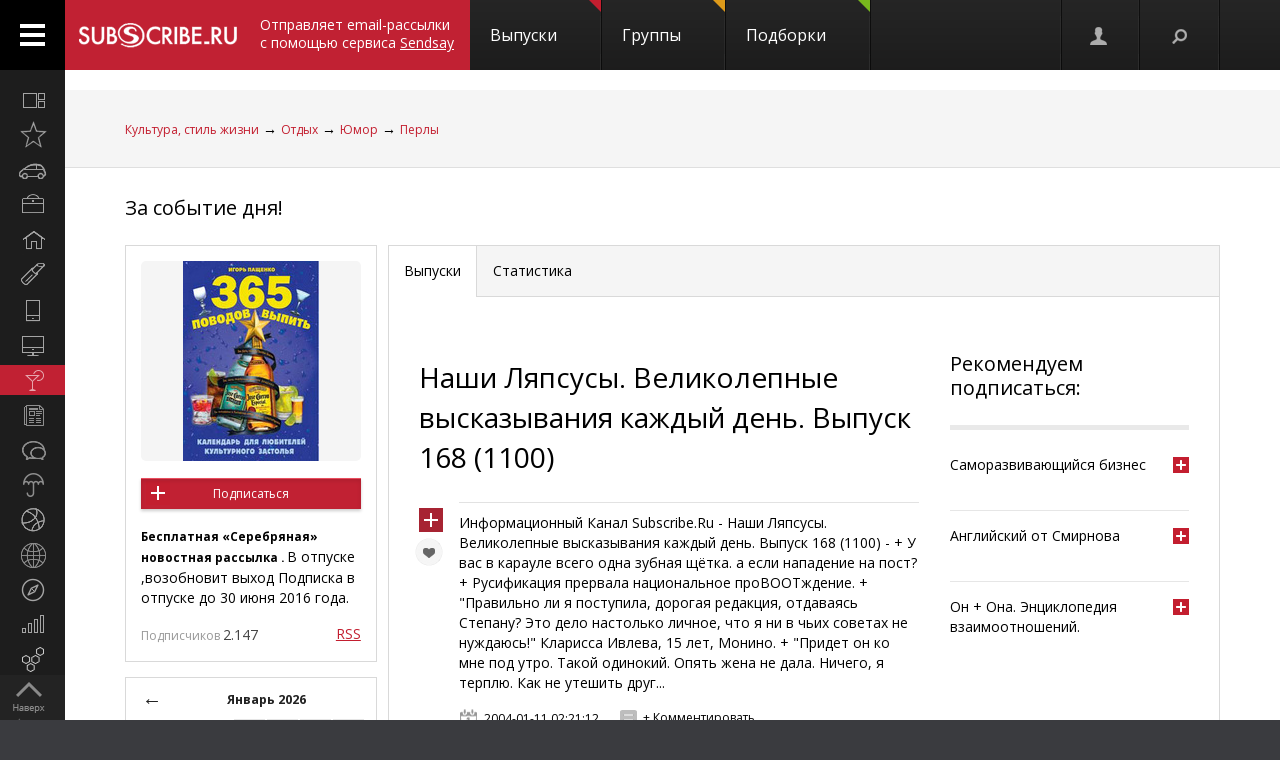

--- FILE ---
content_type: text/html; charset=koi8-r
request_url: https://subscribe.ru/catalog/funny.ljapsus?pos=13
body_size: 86278
content:
<!--cat.desc.abt.-->
    
                                                    


<!DOCTYPE html PUBLIC "-//W3C//DTD XHTML 1.1//EN" "https://www.w3.org/TR/xhtml11/DTD/xhtml11.dtd">
<html xmlns="https://www.w3.org/1999/xhtml/" xml:lang="ru">
<head>

<link rel="stylesheet" type="text/css" href="/css/Ain1.css" />

<!--[if IE]><link rel="stylesheet" href="/static/css/screen.ie.css" type="text/css" media="screen"/><![endif]-->
<!--[if lte IE 6]><link rel="stylesheet" href="/static/css/screen.ie6.css" type="text/css" media="screen"/><![endif]-->


<link rel="Shortcut Icon" type="image/x-icon" href="/skin/favicon.ico" />

<link href="//fonts.googleapis.com/css?family=Open+Sans:300italic,400italic,600italic,700italic,400,300,600,700&amp;subset=latin,cyrillic-ext" rel="stylesheet" type="text/css">

<meta name="google-site-verification" content="7w7QrR7papqPLFDDS9amJFUuzLgkehOODtqeLiXl4xE" />
<meta name="yandex-verification" content="0424596139db3850" />

    <meta name="viewport" content="width=device-width, initial-scale=1, minimum-scale=1, maximum-scale=1, user-scalable=0" />

<meta name="Robots" content="index, follow">

<script type="text/javascript" src="/js/Ain1.js"></script>
<script type="text/javascript">var subscriberu_anchor = {
  'subscriberu_subscribe': { 'sub' : '<span class="unicsub_text">Я&nbsp;подписан</span>', 'unsub' : '<span class="unicsub_text">Подписаться</span>', 'subhover' : '<span class="unicsub_text">Отписаться</span>'},
  'subscriberu_love': {'love' : 'В&nbsp;избранном', 'unlove' : 'В&nbsp;избранное', 'lovehover' : 'Из&nbsp;избранного', 'friend' : 'Мой друг', 'friendhover' : 'Из&nbsp;друзей', 'nofriend' : 'В&nbsp;друзья'}  
};

var apimsg = {
'error/api/unkact' : 'неизвестный вызов API', 
'error/api/wpv' : 'неверные параметры вызова API', 
'error/author/notexists' : 'автор не существует', 
'error/issue/notexists' : 'выпуск не существует', 
'error/list/notexists' : 'рассылка не существует',
'error/member/notexists' : 'подписчик не существует', 
'error/member/exists' : 'подписчик существует', 
'error/anketa/badsocial' : 'неверная строка анекеты social', 
'error/anketa/badoptin' : 'неверная строка aнкеаты optin', 
'error/anketa/notall' : 'не заполнены все обязательны поля',
'error/anketa/noyyyy' : 'не указан год рождения', 
'error/password/badchar' : 'недопустимый символ в пароле', 
'error/password/wrong' : 'Вы ввели неверный пароль', 
'error/password/denied' : 'Исчерпан лимит неудачных попыток авторизации. Сервис будет доступен через час',
'error/email/badchar' : 'недопустимый символ в адресе',
'error/email/dogdot' : 'недопустимое сочетание @. в адресе', 
'error/email/doghypen' : 'недопустимое сочетание @- в адресе', 
'error/email/dotatend' : 'точка на конце адреса не допустима', 
'error/email/dotdog' : 'недопустимое сочетание .@ в адресе', 
'error/email/dotdot' : 'недопустимое сочетание .. в имени хоста в адресе',
'error/email/empty' : 'адрес пуст', 
'error/email/empty2' : 'адрес пуст',
'error/email/longdomain' : 'слишком длинное имя хоста в адресе', 
'error/email/multydog' : 'несколько символов @ в адресе', 
'error/email/nodog' : 'адрес без символа @', 
'error/email/nohost' : 'не указано имя хоста в адресе', 
'error/email/nouser' : 'не указано имя ящика в адресе',
'error/email/singleparthost' : 'в адресе имя хоста без точек', 
'error/email/toolong' : 'слишком длинный адрес', 
'error/email/wrongroot' : 'неверный домен верхнего уровня в адресе', 
'error/email/longmbox' : 'слишком длинное имя ящика в адресе', 
'error/email/waitstoplist' : 'адрес ожидает внесения в стоп-лист',
'error/email/waitunstoplist' : 'адрес ожидает удаления из стоп-листа', 
'error/email/instoplist' : 'адрес в стоп-листе', 
'error/email/exists' : 'адрес уже зарегистрирован', 
'error/email/notexists' : 'адрес не зарегистрирован', 
'error/member/inasl' : 'в стоп-листе у автора', 
'error/group/unkorclosed' : 'неизвестная рассылка или она закрыта', 
'member/quick/closed' : 'рассылка закрыта', 
'member/quick/nothing' : 'не указана рассылка для подписки', 
'member/quick/already' : 'этот адрес уже подписан на эту рассылку',
'member/confirm/notneed' : 'Адрес уже подтвержден. Закройте, пожалуйста, это окошко.',
'member/confirm/wrong passwd' : 'ввели пароль вместо кода',
'member/confirm/wrong badcookie' : 'неверный код',
'member/confirm/wait.html' : 'Сейчас вы будете перенаправлены на следующую страницу.<BR/>Если этого не произошло, перейдите по <a href=/member/join/anketa/target>ссылке</a>',
'error/confirm/terms_and_conditions' : 'подтвердите согласие с условиями пользования',
'error/confirm/personal_data' : 'подтвердите согласие на обработку персональных данных',
'info/done' : 'код выслан повторно'
}

var subscriberu_period = {'day' : 'день', 'month' : 'месяц', 'year' : 'год'};

var uimsg = {   'unblock' : 'Кликните для разблокировки', 
                 'recall' : 'Пароль отправлен на указанный адрес',
	      'sub_inasl' : 'подписчик в стоп-листе автора',
	         'sub_ms' : 'модерируемая подписка, автору послан запрос',
	        'sub_unk' : 'рассылка закрыта или код рассылки не опознан',
	     'endsession' : 'Текущая сессия закончилась. Для продолжения работы необходимо пройти авторизацию',
	       'maximize' : 'Развернуть',
	    	    'all' : 'всего',
	    	   'week' : 'неделя',		    
	      'deletemsg' : 'Удалить сообщение',
	     'msgdeleted' : 'Сообщение удалено',
	         'cancel' : 'отменить',
                'diffpwd' : 'Пароли не совпадают',
	       'quickadd' : 'Адрес XXX уже зарегистрирован, и для подписки вам необходимо указать пароль',   
         'congradulation' : '<span style="color:green">Адрес успешно зарегистрирован и подписка успешно произведена.</span><br/><br/>Для предотвращения несанкционированых подписок Вам отправлен запрос на подтверждение регистрации.',
                'confirm' : 'На указанный Вами адрес отправлено специальное письмо со ссылкой для подписки без ввода пароля.',
	      'maybebest' : '<br/>Может быть, лучше <a href="" class="linkconfirm">прислать специальное письмо</a> со ссылкой для подписки без ввода пароля?',		
        'groupmemberonly' : '<b>Материалы группы доступны только ее участникам.<br/><br/>Чтобы вступить в группу, войдите на сайт <a href="https://subscribe.ru/member/join" id="ajaxreg" style="cursor: pointer;">или зарегистрируйтесь</a></b><br/><br/><i>Уже участник? Авторизуйтесь, пожалуйста.</i>',
   'groupmemberonlyshort' : '<b>Материалы группы доступны только ее участникам</b>',
	       'putemail' : 'введите ваш адрес email',
	   'sendmeletter' : 'Я не хочу вспоминать пароль, <a href="" class="linkconfirm">пришлите мне письмо со ссылкой для подписки</a>',
         'archsearchtext' : 'Поиск по архиву этой рассылки',
             'forcomment' : 'Комментарии могут оставлять только зарегистрированные пользователи. Пожалуйста, авторизуйтесь или зарегистрируйтесь.',
	   'pleaseselect' : 'пожалуйста, выберите',
	            'cat' : 'кошка',
	       'emailcpt' : 'Ваш email-адрес для подписки',
	      'openidcpt' : 'Ваш openid для подписки',
	      'semailcpt' : 'E-mail:',
	     'sopenidcpt' : 'Openid:',
	        'welcome' : '<p>Добро пожаловать на информационный канал Subscribe.Ru!<p><b>Ваша подписка оформлена, но Ваша регистрация ещё не активирована</b> <p>Вам выслано письмо о том, как подтвердить регистрацию. <p>Обязательно подтвердите регистрацию, иначе Вы не сможете получать рассылки по почте. <p>Вы автоматически подписаны на &laquo;Новости Subscribe.Ru&raquo;, которые будут сообщать вам о новых рассылках (конечно, от этой рассылки можно отписаться). <p>Заполните, пожалуйста, анкету. Это поможет сделать сайт лучше, а Вам - принять участие в розыгрыше замечательных призов от нас и наших партнеров.',
      'alreadysubscribed' : '<p>Вы уже являетесь подписчиком Информационного Канала Subscribe.Ru и уже подписаны на выбранные рассылки. <p>Вы можете зайти в <a href="/member/issue">управление подпиской</a> и убедиться в этом.',
                'loading' : 'страница загружается...',
    	    'confirmcode' : 'На указанный вами адрес отправлено письмо с инструкциями и кодом подтверждения',
	        'vkerror' : 'Произошла ошибка, попробуйте другие способы авторизации',
	       'mruerror' : 'Произошла ошибка, попробуйте другие способы авторизации',
        	   'vkok' : 'Авторизация в vkontakte.ru прошла успешно, но она не связана ни с каким email-ом на нашем сайте. Привязка email необходима для подписки, поэтому укажите email.',
        	  'mruok' : 'Авторизация в Mail.Ru прошла успешно, но она не связана ни с каким email-ом на нашем сайте. Привязка email необходима для подписки, поэтому укажите email.',
		    'httperr' : 'При отправке запроса произошла ошибка',
            'no data' : 'нет данных',
    'doyouwantdeletetheme' : 'Вы действительно хотите удалить эту тему?',
    'doyouwantdeletecomment' : 'Вы действительно хотите удалить этот комментарий?',
    'deletecommentbanneduser' : 'Вы действительно хотите удалить этот комментарий и забанить пользователя?',
    'deleteallusercomments' : 'Вы действительно хотите удалить все комментарии пользователя?',
    'banneduser' : 'Вы действительно хотите забанить пользователя?',
    'unbanneduser' : 'Вы действительно хотите разбанить пользователя?',
    'recoverdeletedcomment' : 'Восстановить удаленный комментарий?'
	  };
	  
var subscriberu_month = {
 'genitivus' : ['', 'января', 'февраля', 'марта', 'апреля', 'мая', 'июня', 'июля', 'августа', 'сентября', 'октября', 'ноября', 'декабря'],
 'nominativus' : ['', 'январь', 'февраль', 'март', 'апрель', 'май', 'июнь', 'июль', 'август', 'сентябрь', 'октябрь', 'ноябрь', 'декабрь'],
 'rome' : ['', 'I', 'II', 'III', 'IV', 'V', 'VI', 'VII', 'VIII', 'IX', 'X', 'XI', 'XII']
}


var subscriberu_subscriber = ['подписчик', 'подписчика', 'подписчиков'];
var subscriberu_subscription = ['подписка', 'подписки', 'подписок'];
var subscriberu_member = ['участник', 'участника', 'участников'];
var subscriberu_view = ['просмотр', 'просмотра', 'просотров'];
var subscriberu_topic = ['тема', 'темы', 'тем'];
var subscriberu_comment = ['комментарий', 'комментария', 'комментариев'];
var subscriberu_rate = ['голос', 'голоса', 'голосов'];
var subscriberu_ratepos = ['положительный голос', 'положительных голоса', 'положительных голосов'];
var subscriberu_rateneg = ['отрицательный голос', 'отрицательных голоса', 'отрицательных голосов'];



var subscriberu_popup_cpt = {
  'reg'  : '<b>Быстрая регистрация <a href="https://subscribe.ru/member" id ="ajaxlogin" style="cursor:pointer;">или войти</a></b>', 
  'login' : '<b>Вход на сайт <a href="https://subscribe.ru/member/join" id ="ajaxreg" style="cursor:pointer;">или регистрация</a></b>',
  'email' : '<b>Быстрая подписка</b>'
}

var subscriberu_but_cpt = {
 'enter' : 'Войти',
 'subscribe' : 'Подписаться',
 'joingroup' : 'Вступить в группу',
 'ok' : 'ok',
 'deletetheme' : 'Удалить тему',
 'deletecomm' : 'Удалить комментарий',
 'deletecomments' : 'Удалить все комментарии',
 'recovercomm' : 'Восстановить комментарий',
 'deleteandbanned' : 'Удалить и забанить',
 'banneduser' : 'Забанить',
 'unbanneduser' : 'Разбанить'
}

var blog_error_code = 	{
			'wrong_captha':'Вы ввели неправильный код. Попробуйте еще раз, пожалуйста.',
			'no_confirm_user':'Вы не можете оставлять комментарии, потому что ваша регистрация ещё не подтверждена.<br /><a href="/member/confirm" target="_blank">Подтвердите регистрацию</a>'
			};

var blog_msg_code =  {    
            'comment_deleted' : 'комментарий удален',
            'cancel' : 'Отменить',
            'delete' : 'Удалить',
            'nick_free' : 'Ник свободен',
            'nick_used' : 'Ник занят'
            };


var subscriberu_country_name = ['РОССИЯ / ЦЕНТРАЛЬНЫЙ ФЕДЕРАЛЬНЫЙ ОКРУГ:', 'Москва', 'Московская область', 'Тульская область', 'Тверская область', 'Калужская область', 'Ярославская область', 'Рязанская область', 'Ивановская область', 'Воронежская область', 'Белгородская область', 'Костромская область', 'Смоленская область', 'Брянская область', 'Курская область', 'Тамбовская область', 'Владимирская область', 'Липецкая область', 'Орловская область', 'РОССИЯ / СЕВЕРО-ЗАПАДНЫЙ ФЕДЕРАЛЬНЫЙ ОКРУГ:', 'Санкт-Петербург', 'Ленинградская область', 'Мурманская область', 'Псковская область', 'Новгородская область', 'Вологодская область', 'Калининградская область', 'Архангельская область', 'Республика Карелия', 'Республика Коми', 'Ненецкий автономный округ', 'РОССИЯ / СИБИРСКИЙ ФЕДЕРАЛЬНЫЙ ОКРУГ:', 'Новосибирская область', 'Красноярский край', 'Иркутская область', 'Томская область', 'Кемеровская область', 'Омская область', 'Читинская область', 'Агинский Бурятский автономный округ', 'Усть-Ордынский Бурятский автономный округ', 'Республика Бурятия', 'Республика Алтай', 'Республика Хакасия', 'Алтайский край', 'Таймырский (Долгано-Ненецкий) автономный округ', 'Эвенкийский автономный округ', 'Республика Тыва', 'РОССИЯ / УРАЛЬСКИЙ ФЕДЕРАЛЬНЫЙ ОКРУГ:', 'Свердловская область', 'Челябинская область', 'Курганская область', 'Тюменская область', 'Ханты-Мансийский автономный округ', 'Ямало-Ненецкий автономный округ', 'РОССИЯ / ДАЛЬНЕВОСТОЧНЫЙ ФЕДЕРАЛЬНЫЙ ОКРУГ:', 'Хабаровский край', 'Приморский край (Владивосток)', 'Амурская область', 'Магаданская область', 'Чукотский автономный округ', 'Еврейская автономная область', 'Республика Саха (Якутия)', 'Камчатская область', 'Сахалинская область', 'Корякский автономный округ', 'РОССИЯ / ПРИВОЛЖСКИЙ ФЕДЕРАЛЬНЫЙ ОКРУГ:', 'Нижегородская область', 'Самарская область', 'Саратовская область', 'Пермская область', 'Республика Татарстан', 'Ульяновская область', 'Кировская область', 'Оренбургская область', 'Пензенская область', 'Удмуртская Республика', 'Республика Башкортостан', 'Коми-Пермяцкий автономный округ', 'Республика Марий Эл', 'Республика Мордовия', 'Чувашская Республика', 'РОССИЯ / ЮЖНЫЙ ФЕДЕРАЛЬНЫЙ ОКРУГ:', 'Ростовская область', 'Краснодарский край', 'Ставропольский край', 'Волгоградская область', 'Астраханская область', 'Республика Адыгея', 'Кабардино-Балкарская Республика', 'Республика Северная Осетия-Алания', 'Республика Калмыкия', 'Республика Дагестан', 'Карачаево-Черкесская Республика', 'Чеченская Республика', 'Республика Ингушетия', 'СТРАНЫ СНГ:', 'Азербайджан', 'Армения', 'Беларусь', 'Грузия', 'Казахстан', 'Кыргызстан', 'Молдова', 'Таджикистан', 'Туркменистан', 'Узбекистан', 'Украина', 'СТРАНЫ БАЛТИИ:', 'Литва', 'Латвия', 'Эстония', 'ОСТАЛЬНОЙ МИР:', 'США', 'Израиль', 'Германия', 'Канада', 'Великобритания', 'Австралия', 'Швеция', 'Люксембург', 'Франция', 'Италия', 'Нидерланды', 'Япония', 'Болгария', 'Китай', 'Финляндия', 'Испания', 'Польша', 'Чешская Республика', 'Турция', 'Бельгия', 'Австрия', 'Кипр', 'Бразилия', 'Швейцария', 'Саудовская Аравия', 'Объединенные Арабские Эмираты (ОАЭ)', 'Норвегия', 'Южная Корея', 'Прочие страны'];
var subscriberu_country_code = ['', 'RU77', 'RU50', 'RU71', 'RU69', 'RU40', 'RU76', 'RU62', 'RU37', 'RU36', 'RU31', 'RU44', 'RU67', 'RU32', 'RU46', 'RU68', 'RU33', 'RU48', 'RU57', '', 'RU78', 'RU47', 'RU51', 'RU60', 'RU53', 'RU35', 'RU39', 'RU29', 'RU10', 'RU11', 'RU83', '', 'RU54', 'RU24', 'RU38', 'RU70', 'RU42', 'RU55', 'RU75', 'RU80', 'RU85', 'RU03', 'RU04', 'RU19', 'RU22', 'RU84', 'RU88', 'RU17', '', 'RU66', 'RU74', 'RU45', 'RU72', 'RU86', 'RU89', '', 'RU27', 'RU25', 'RU28', 'RU49', 'RU87', 'RU79', 'RU14', 'RU41', 'RU65', 'RU82', '', 'RU52', 'RU63', 'RU64', 'RU59', 'RU16', 'RU73', 'RU43', 'RU56', 'RU58', 'RU18', 'RU02', 'RU81', 'RU12', 'RU13', 'RU21', '', 'RU61', 'RU23', 'RU26', 'RU34', 'RU30', 'RU01', 'RU07', 'RU15', 'RU08', 'RU05', 'RU09', 'RU20', 'RU06', '', 'AZ,,', 'AM,,', 'BY,,', 'GE,,', 'KZ,,', 'KG,,', 'MD,,', 'TJ,,', 'TM,,', 'UZ,,', 'UA,,', '', 'LT,,', 'LV,,', 'EE,,', '', 'US,,', 'IL,,', 'DE,,', 'CA,,', 'UK,,', 'AU,,', 'SE,,', 'LU,,', 'FR,,', 'IT,,', 'NL,,', 'JP,,', 'BG,,', 'CN,,', 'FI,,', 'ES,,', 'PL,,', 'CZ,,', 'TR,,', 'BE,,', 'AT,,', 'CY,,', 'BR,,', 'CH,,', 'SA,,', 'AE,,', 'NO,,', 'KR,,', ',,WW'];
</script>


    

<title>
            За событие дня! (funny.ljapsus) : Рассылка : Subscribe.Ru
                </title>


    <meta name="keywords" content="История Тост Календарь Анекдот Афоризм Шутка Юмор Пащенко Событие Праздник Застолье Смех Настроение Повод Цитата Ляпсус Казус Случай Тостование Чествование Веселье Дата День Юбилей Парадокс Мудрость Культура Общение Время Европа Учёба Студент Австрия">
    <meta name="author" content="leftleft0@gmail.com Автор рассылки Ольга">
    <meta name="description" content="Выпускается по мотивам книги Игоря Пащенко &quot;365 поводов выпить. Для любителей культурного застолья&quot; с любезного позволения автора книги. Автор рассылки ведёт ЗОЖ и предупреждает: употребление алкоголя в больших количествах вредит Вашему здоровью.">
            <meta property="og:image" content="https://subscribe.ru/img/new/imgpsh_fullsize.png"/>
    

            <link rel="alternate" type="application/atom+xml"
              title="Выпуски &quot;За событие дня!&quot; (Atom)"
              href="https://subscribe.ru/archive/funny.ljapsus/index.atom" />
        <link rel="alternate" type="application/atom+xml"
              title="Выпуски &quot;За событие дня!&quot; (RSS)"
              href="https://subscribe.ru/archive/funny.ljapsus/index.rss" />
    



</head>

<body>

<!-- FELIS obj=#include name=include/loginform.html -->

<div id="all"> <!-- catalog/pre -->
    <div class="header-spacer"></div>

    <div class="noPhones top_adv pcs">
        <div style="text-align:center;">
            <div id="yandex_ad" style="display: inline-block;">
        <!-- mg= ig=US, ra=3.144.197.105 -->    </div>
    </div>
    </div>




<!--FELIS obj=#include name=include/misccache/iprjlastnews/index-->

<header class="noauth">
  <a href="#" class="menu_link"></a>
  <a title="Subscribe.Ru" href="/" class="logo logo-red "></a>
<a class="sendsay-block" href="https://sendsay.ru/?utm_source=subscribe-toplogo&amp;utm_medium=subswebsite&amp;utm_campaign=subscribe-toplogo" target="_blank">Отправляет email-рассылки с&nbsp;помощью сервиса <u>Sendsay</u></a>
 
    <div class="topmenu_wrap">
        <div class="topmenu_wrap-inner">
            <ul class="topmenu">

                
                <li class="topmenu_item">
                    <span class="topmenu_link-wrap">
                        <a class="topmenu_link" href="/digest">
                        Выпуски<span class="topmenu_info topmenu_info-1"></span></a>

                    </span>
                </li>
                <li class="topmenu_item">
                    <span class="topmenu_link-wrap">
                        <a class="topmenu_link" href="/group/">
                        Группы<span class="topmenu_info topmenu_info-2"><!--group=9.963--></span></a>

                    </span>
                </li>
                <li class="topmenu_item">
                    <span class="topmenu_link-wrap">
                        <a class="topmenu_link" href="/member/lenta">
                        Подборки<span class="topmenu_info topmenu_info-3"></span> </a>

                    </span>
                </li>
            </ul>
        </div>
    </div>


  <ul class="usermenu">
       <!-- 
                      -->

                                                  <li class="usermenu_item">
          <a href="/member/join" class="usermenu_link usermenu_link-1" onclick="showloginForm(0,'/catalog/funny.ljapsus?pos=13'); return false" title="Вход\Регистрация"></a>
      </li>
  
      <li class="usermenu_item"><a href="" class="usermenu_link usermenu_link-2"></a></li>
  </ul>

  <div class="scroll_up toTop">
      <a class="scroll_up-inner" href="" id="scrollup"></a>
  </div>



    <div class="search">
        <form action="/search/" method="post">
            <div class="search-input">
                <input name="q" type="text"  value="Поиск" onfocus="if (this.value == 'Поиск') {this.value = '';}" onblur="this.value=!this.value?'Поиск':this.value;" />
            </div>
            <input name="where" value="subs" type="hidden">            <input name="charset" value="кошка" type="hidden">
            <input type="submit" value="Найти" class="search-submit button button-red" />
            <span class="search-clear"></span>
        </form>
    </div>


        




</header>

<div class="up noPhones"></div>



            
                            

         <!--add left column -->

    
<div class="leftmenu noPhones">
    <a href="#" class="leftmenu_arrows"></a>
        <ul class="leftmenu_ul">

                                          <li class="leftmenu_item"><a class="leftmenu_link" href="/catalog/" title="Все вместе">
                            <span class="leftmenu_icon leftmenu_icon-0">&nbsp;</span>
                            <span class="leftmenu_title">Все вместе</span></a>

       <li class="leftmenu_item">
              <a class="leftmenu_link" href="/catalog/latest" title="Открыто недавно">
              <span class="leftmenu_icon leftmenu_icon-latest"></span>
                            <span class="leftmenu_title">
                                                 Открыто недавно
                                   </span>
       </a>

       <li class="leftmenu_item">
              <a class="leftmenu_link" href="/catalog/auto" title="Автомобили">
              <span class="leftmenu_icon leftmenu_icon-auto"></span>
                            <span class="leftmenu_title">
                                                 Автомобили
                                   </span>
       </a>

       <li class="leftmenu_item">
              <a class="leftmenu_link" href="/catalog/business" title="Бизнес и карьера">
              <span class="leftmenu_icon leftmenu_icon-business"></span>
                            <span class="leftmenu_title">
                                                 Бизнес и карьера
                                   </span>
       </a>

       <li class="leftmenu_item">
              <a class="leftmenu_link" href="/catalog/home" title="Дом и семья">
              <span class="leftmenu_icon leftmenu_icon-home"></span>
                            <span class="leftmenu_title">
                                                 Дом и семья
                                   </span>
       </a>

       <li class="leftmenu_item">
              <a class="leftmenu_link" href="/catalog/woman" title="Мир женщины">
              <span class="leftmenu_icon leftmenu_icon-woman"></span>
                            <span class="leftmenu_title">
                                                 Мир женщины
                                   </span>
       </a>

       <li class="leftmenu_item">
              <a class="leftmenu_link" href="/catalog/hitech" title="Hi-Tech">
              <span class="leftmenu_icon leftmenu_icon-hitech"></span>
                            <span class="leftmenu_title">
                                                 Hi-Tech
                                   </span>
       </a>

       <li class="leftmenu_item">
              <a class="leftmenu_link" href="/catalog/comp" title="Компьютеры и интернет">
              <span class="leftmenu_icon leftmenu_icon-comp"></span>
                            <span class="leftmenu_title">
                                                 Компьютеры и интернет
                                   </span>
       </a>

       <li class="leftmenu_item">
              <a class="leftmenu_link" href="/catalog/culture" title="Культура, стиль жизни">
              <span class="leftmenu_icon leftmenu_icon-culture"></span>
                            <span class="leftmenu_title">
                                                 Культура, стиль жизни
                                   </span>
       </a>

       <li class="leftmenu_item">
              <a class="leftmenu_link" href="/catalog/media" title="Новости и СМИ">
              <span class="leftmenu_icon leftmenu_icon-media"></span>
                            <span class="leftmenu_title">
                                                 Новости и СМИ
                                   </span>
       </a>

       <li class="leftmenu_item">
              <a class="leftmenu_link" href="/catalog/socio" title="Общество">
              <span class="leftmenu_icon leftmenu_icon-socio"></span>
                            <span class="leftmenu_title">
                                                 Общество
                                   </span>
       </a>

       <li class="leftmenu_item">
              <a class="leftmenu_link" href="/catalog/weather" title="Прогноз погоды">
              <span class="leftmenu_icon leftmenu_icon-weather"></span>
                            <span class="leftmenu_title">
                                                 Прогноз погоды
                                   </span>
       </a>

       <li class="leftmenu_item">
              <a class="leftmenu_link" href="/catalog/sport" title="Спорт">
              <span class="leftmenu_icon leftmenu_icon-sport"></span>
                            <span class="leftmenu_title">
                                                 Спорт
                                   </span>
       </a>

       <li class="leftmenu_item">
              <a class="leftmenu_link" href="/catalog/country" title="Страны и регионы">
              <span class="leftmenu_icon leftmenu_icon-country"></span>
                            <span class="leftmenu_title">
                                                 Страны и регионы
                                   </span>
       </a>

       <li class="leftmenu_item">
              <a class="leftmenu_link" href="/catalog/travel" title="Туризм">
              <span class="leftmenu_icon leftmenu_icon-travel"></span>
                            <span class="leftmenu_title">
                                                 Туризм
                                   </span>
       </a>

       <li class="leftmenu_item">
              <a class="leftmenu_link" href="/catalog/economics" title="Экономика и финансы">
              <span class="leftmenu_icon leftmenu_icon-economics"></span>
                            <span class="leftmenu_title">
                                                 Экономика <span class="noPhones">и финансы</span>
                                   </span>
       </a>

                                          <li class="leftmenu_item">
    <a class="leftmenu_link leftmenu_link-33" href="https://sendsay.ru/?utm_source=subscribe-mainmenu&utm_medium=subswebsite&utm_campaign=subscribe-mainmenu" title="Email-маркетинг">
    <span class="leftmenu_icon leftmenu_icon-33">&nbsp;</span>
    <span class="leftmenu_title">Email-маркетинг</span></a></li>
</li>
</ul>
</div>

    <script type="text/javascript">
        $(function () {
            var href = $('.bread-red .bread_list a:first').attr('href'),
                    menuItem = $('.leftmenu_link[href="'+href+'"]'),
                    items = $('.leftmenu_link');
            items.removeClass('leftmenu_link-active');
            menuItem.addClass('leftmenu_link-active');
        });
    </script>




<section class="maincontent">







            <div class="bread bread-red noPhones"><div class="inside">
    <ul class="bread_list"><a href="/catalog/culture" target="_top">Культура, стиль жизни</a> &rarr; <a href="/catalog/culture/rest" target="_top">Отдых</a> &rarr; <a href="/catalog/culture/rest/funny" target="_top">Юмор</a> &rarr; <a href="/catalog/culture/rest/funny/word" target="_top">Перлы</a></ul>

    </div></div>


<div class="group-page"><div class="inside">
    <div class="group_phoneGrey">
        <h3 class="group_title">
                                                <a href="/catalog/funny.ljapsus" id="name">За событие дня!</a>
        </h3>
        <script type="text/javascript">
            chsymb('#name');
            chsymb('title');
        </script>
    </div>

    <div class="layer-grid5 catalog-descr">
        <div class="layer-left">
            <div class="article_about">
                <!--anketa-->
                    <!-- mg= ig=US, ra=3.144.197.105 -->
                <!--/anketa-->


                <div class="article_meta">
                    <div class="article_userpic noTabletsPort noTabletsLand" id="artLogo_wrap">
                        <a href="/catalog/funny.ljapsus"><img src="/catalog/funny.ljapsus/logo.png" alt="" class="article_pic" id="artLogo"/></a>
                        <script type="text/javascript">
                            window.onload = function() {
                                var height = document.getElementById('artLogo').height;
                                var width = document.getElementById('artLogo').width;
                                if(width>2 && height>2) {
                                    var meta =document.createElement('meta');
                                    meta.content='https://subscribe.ru/catalog/funny.ljapsus/logo.png';
                                    meta.setAttribute('property', 'og:image');
                                    document.head.insertBefore(meta, document.head.childNodes[0]);
                                } else {
                                    document.getElementById('artLogo_wrap').style= "display:none;";
                                    document.getElementById('artActions').style= "width:95%;text-align: center;";
                                }
                            }
                        </script>
                    </div>
                    <div class="article_actions" id="artActions">
                        <span class="article_line noTabletsPort noTabletsLand"></span>
                        
                                                                

                                                        <a href="/member/quick?grp=funny.ljapsus"
                               class="subscriberu_biglist subscriberu_subscribe subscriberu_notsubscribed subscriberu_unknown button button-red l1710" lid="l1710">Подписаться</a>
                        
                        <span class="article_line"></span>
                                                    <b class="noTabletsPort noTabletsLand"><small>
                                <!---->
                                        Бесплатная &laquo;Серебряная&raquo; новостная рассылка
                                        .                                <!---->
                            </small></b>
                                                            <span class="oldsub">
                                    В отпуске                                        ,возобновит выход Подписка в отпуске до 30 июня 2016 года.                                </span>
                                                        <span class="article_line"></span>
                            <span class="article_subers">Подписчиков <nobr class="article_subersCount">2.147</nobr></span>
                                                <!--rss-->
                                                                                                                                                                                                                                                <a href="/archive/funny.ljapsus/index.rss" class="rss red">RSS</a>
                                                                                                                                                                                        <!--/rss-->
                    </div>
                </div>
                <div class="article_info">

                    <!--calendar-->
                                        <div class="mod_calendar mod_calendar-border noPhones noTabletsPort noTabletsLand">
                                                                                                <!-- 94 -->
<span id="calendarblock_94">
<table class="calendar">
<tr>
<td class="top" colspan="7">
<a class="link" href="/archive/funny.ljapsus/2026.html" onclick="$('#calendarblock_94').load('/blog/funny.ljapsus/calendar/202601/-');return false">&larr;</a> 
&nbsp;
<a href="/archive/funny.ljapsus/2026.html">
Январь
2026
</a>
</td>
</tr>

<tr align="center">



<td colspan="3"></td>


<td>


<div class="subscriberu_fbbox">&nbsp;1</div>


</td>




<td>


<div class="subscriberu_fbbox">&nbsp;2</div>


</td>




<th>


<div class="subscriberu_fbbox">&nbsp;3</div>


</th>




<th>


<div class="subscriberu_fbbox">&nbsp;4</div>


</th>


</tr><tr align="center">


<td>


<div class="subscriberu_fbbox">&nbsp;5</div>


</td>




<td>


<div class="subscriberu_fbbox">&nbsp;6</div>


</td>




<td>


<div class="subscriberu_fbbox">&nbsp;7</div>


</td>




<td>


<div class="subscriberu_fbbox">&nbsp;8</div>


</td>




<td>


<div class="subscriberu_fbbox">&nbsp;9</div>


</td>




<th>


<div class="subscriberu_fbbox">10</div>


</th>




<th>


<div class="subscriberu_fbbox">11</div>


</th>


</tr><tr align="center">


<td>


<div class="subscriberu_fbbox">12</div>


</td>




<td>


<div class="subscriberu_fbbox">13</div>


</td>




<td>


<div class="subscriberu_fbbox">14</div>


</td>




<td>


<div class="subscriberu_fbbox">15</div>


</td>




<td>


<div class="subscriberu_fbbox">16</div>


</td>




<th>


<div class="subscriberu_fbbox">17</div>


</th>




<th>


<div class="subscriberu_fbbox">18</div>


</th>


</tr><tr align="center">


<td>


<div class="subscriberu_fbbox">19</div>


</td>




<td>


<div class="subscriberu_fbbox">20</div>


</td>




<td>


<div class="subscriberu_fbbox">21</div>


</td>




<td>


<div class="subscriberu_fbbox">22</div>


</td>




<td>


<div class="subscriberu_fbbox">23</div>


</td>




<th>


<div class="subscriberu_fbbox">24</div>


</th>




<th>


<div class="subscriberu_fbbox">25</div>


</th>


</tr><tr align="center">


<td>


<div class="subscriberu_fbbox">26</div>


</td>




<td>


<div class="subscriberu_fbbox">27</div>


</td>




<td>


<div class="subscriberu_fbbox">28</div>


</td>




<td>


<div class="subscriberu_fbbox">29</div>


</td>




<td>


<div class="subscriberu_fbbox">30</div>


</td>




<th>


<div class="subscriberu_fbbox">31</div>


</th>
</tr>
</table>
</span>


                        <div class="mod_calInfo">
                                                                                                <p>
                                                                                                                                                                                        <br/>За последние 60 дней                                                                                                                                                                                                                                                                                    <b>ни разу не выходила</b>

                                                                                                                                                                                                                            </p>

                                    <p class="word-break">
                                                                                                                                    <br/>Сайт рассылки:
                                                                                                    <a href="http://jagenau.ru/" target="_blank">http://jagenau.ru/</a>
                                                                                                                                    
                                        
                                                                                    <br/>Открыта:
                                                                                13-07-2000

                                                                                                                                                                                                                        

                                        <!-- xz from what if???]-->
                                        
                                                                                                                                                                                                                                                                
                                                                                                                                                                                        <br/>Адрес
                                                     автора:                                                        <A HREF="mailto:funny.ljapsus-owner@subscribe.ru">funny.ljapsus-owner@subscribe.ru</A>
                                                                                                                                                                        </p> <!--/gray-->
                                                            
                        </div>
                    </div>
                    <!--/calendar-->

                    <!-- search -->
                                            
                            <form id="archsearch" class="archsearch" method="post" action="/search/">
                                <input id="archsearchq" type="text" class="tbx empty" name="q" value="" />
                                <input type="submit" class="button button-red" value="Найти" >
                                <input type="hidden" name="charset" value="кошка">
                                <input type="hidden" name="where" value="arch">
                                <input type="hidden" name="new" value="1">
                                <input type="hidden" name="filter" value="sub:funny.ljapsus">
                                <input type="hidden" name="ext1" value="архиве рассылки &quot;За событие дня!&quot;">
                            </form>
                    <script type="text/javascript">
                        $(function () {
                            $('#archsearch input[type=submit]').live('click', function (e) {
                                e.preventDefault();
                                var query = $(this).closest('form').find('input[name=q]').val();
                                var curr_url = "funny.ljapsus";
                                window.open("https://www.google.ru/search?q=" + encodeURI(query) + "&sitesearch=subscribe.ru/archive/" + curr_url + "/", "_blank");
                            });
                        });
                    </script>
                        
                                                                <!--/search -->

                    <div class="article_author">
                                                    <span class="pre">Автор</span>
                                                                                                    




                
<div class="subscriberu_fbbox">
    <a href="/author/10140588"
class="subscriberu_titlesand subscriberu_avatar">
            <span class="subscriberu_wrapImg">
                                <img  width="25" height="25" class="lateload hidden group_miniPic" latesrc="https://mediasubs.ru/author/avatar/10140588.png" src="https://subscribe.ru/img/johndoe_100x100.png" alt="" />            <noscript><img class="group_miniPic" width="25" height="25" src="https://mediasubs.ru/author/avatar/10140588.png" alt=""/></noscript>                    </span></a>
        <span class="subscriberu_wrapName">
                <a href="/author/10140588"
           class="subscriberu_titlesand subscriberu_avatar">
            Ольга </a></span>
    


</div>

                    </div>
                    <div class="article_desc noTabletsPort noTabletsLand">
                                                     
                                
                                                                <p><blockquote>
 <p align="justify">
  <font color="#696969"><big>Выпуски по мотивам книги Игоря Пащенко "365 
поводов выпить. Для любителей культурного застолья" с любезного позволения 
автора книги.</big></font>
 </p>
 <p align="justify">
  <font color="#696969"><big>Автор рассылки ведёт ЗОЖ и предупреждает: 
употребление алкоголя в больших количествах вредит Вашему 
здоровью.</big></font>
 </p>
</blockquote>
</p>
                                
                                                                        </div>

                                                                        <!-- stat -->
                            <h3 class="article_h3"><a href="/stat/funny.ljapsus">Статистика</a></h3>
                            <div class="article_stat">
                                <span class="article_statSubs red">2.147 подписчиков</span>
                                <br>
                                <span class="article_statGain">0 за неделю</span>

                                
                                                            </div><!-- /stat -->
                                            


                            </div>
            </div>
            
            <!--adv-->
            <div class="noPhones noTabletsLand noTabletsPort adv">
            <!-- mg= ig=US, ra=3.144.197.105 -->                        <!--adv2,3-->
            <!-- mg= ig=US, ra=3.144.197.105 -->            <!-- mg= ig=US, ra=3.144.197.105 -->                        <!--adv4-->
            <!-- mg= ig=US, ra=3.144.197.105 -->            

            </div>

        </div> <!--/layer-left-->

        <div class="catmenu phones"><div class="inside">
            <ul class="catmenu_ul">
                <li class="catmenu_item"><a href="/catalog/funny.ljapsus" class="catmenu_link catmenu_link-active">Выпуски</a></li>
                <li class="catmenu_item"><a href="/stat/funny.ljapsus" class="catmenu_link">Статистика</a></li>

                <li class="phones catmenu_grad"></li>
                <li class="phones catmenu_grad2" style="display: none;"></li>
            </ul>
        </div></div>

        <div class="layer-right">
                            <div class="group_content">
                    <div class="tabs noPhones">
                        <div class="tabs_item"><a href="/catalog/funny.ljapsus" class="tabs_link tabs_link-active">Выпуски</a></div>
                        <div class="tabs_item"><a href="/stat/funny.ljapsus" class="tabs_link">Статистика</a></div>
                    </div>

                    <div class="group_sends">
                                                    <!-- stat -->
                                                        <!--catalog-descr-lastissues-index.-->


<!--/issue/row.-->
<div class="entry unicmodule issue_item">
  <h2 class="issue_head"><a href="/archive/funny.ljapsus/200401/11022112.html">Наши Ляпсусы. Великолепные высказывания каждый день. Выпуск 168 (1100)</a></h2>
  <div class="issue_content">
      <div class="act issue_interline">

          <!--liteinfo-->
                                                      

              <a href="/member/quick?grp=funny.ljapsus" class="subscribe subscriberu_dottedlink subscriberu_subscribe subscriberu_notsubscribed subscriberu_unknown l1710" lid="l1710">
                  <span class="unicsub_text">Подписаться</span>
              </a>

                                                                                                        <a rel="nofollow" href="/member/love?what=add&type=issue&content=funny.ljapsus,20040111022112" class="subscriberu_love subscriberu_unlove subscriberu_unknown  subscriberu_bookmark" id="b95" title="В избранное">
    </a>


          
      </div>





      <div class="issue_text"><p> Информационный Канал Subscribe.Ru - Наши Ляпсусы. Великолепные высказывания каждый день. Выпуск 168 (1100) - + У вас в карауле всего одна зубная щётка. а если нападение на пост? + Русификация прервала национальное проBOOTждение. + &quot;Правильно ли я поступила, дорогая редакция, отдаваясь Степану? Это дело настолько личное, что я ни в чьих советах не нуждаюсь!&quot; Кларисса Ивлева, 15 лет, Монино. + &quot;Придет он ко мне под утро. Такой одинокий. Опять жена не дала. Ничего, я терплю. Как не утешить друг...</p></div>
      <span class="rubric_date">2004-01-11 02:21:12</span>
      <a href="/archive/funny.ljapsus/200401/11022112.html#comments">
          <span class="comments">
                              +  Комментировать
                        </span>
      </a>
        </div>


</div>

<!--/issue/row.-->
<div class="entry unicmodule issue_item">
  <h2 class="issue_head"><a href="/archive/funny.ljapsus/200401/10020527.html">Наши Ляпсусы. Великолепные высказывания каждый день. Выпуск 167 (1099)</a></h2>
  <div class="issue_content">
      <div class="act issue_interline">

          <!--liteinfo-->
                                                      

              <a href="/member/quick?grp=funny.ljapsus" class="subscribe subscriberu_dottedlink subscriberu_subscribe subscriberu_notsubscribed subscriberu_unknown l1710" lid="l1710">
                  <span class="unicsub_text">Подписаться</span>
              </a>

                                                                                                        <a rel="nofollow" href="/member/love?what=add&type=issue&content=funny.ljapsus,20040110020527" class="subscriberu_love subscriberu_unlove subscriberu_unknown  subscriberu_bookmark" id="b96" title="В избранное">
    </a>


          
      </div>





      <div class="issue_text"><p> Информационный Канал Subscribe.Ru - Наши Ляпсусы. Великолепные высказывания каждый день. Выпуск 167 (1099) - + Четыре месяца я не снимал штаны. Просто повода не было. + Цель определяет, куда и что будет делать человек. + В семейной жизни я человек не из легких - 92 килограмма. + &quot;По жизни Танька прошла мимо. А об меня разве что споткнулась.&quot; Б.Д, Красноярск + &quot;Ты вошёл и весь вагон вышел? Рексона! (рекламы Rexon'ы) (Dr Green) + Мы можем проломить любую стену, если мы будем вместе! (Из выступ...</p></div>
      <span class="rubric_date">2004-01-10 02:05:27</span>
      <a href="/archive/funny.ljapsus/200401/10020527.html#comments">
          <span class="comments">
                              +  Комментировать
                        </span>
      </a>
        </div>


</div>

<!--/issue/row.-->
<div class="entry unicmodule issue_item">
  <h2 class="issue_head"><a href="/archive/funny.ljapsus/200401/09125255.html">Наши Ляпсусы. Великолепные высказывания каждый день. Выпуск 166 (1098)</a></h2>
  <div class="issue_content">
      <div class="act issue_interline">

          <!--liteinfo-->
                                                      

              <a href="/member/quick?grp=funny.ljapsus" class="subscribe subscriberu_dottedlink subscriberu_subscribe subscriberu_notsubscribed subscriberu_unknown l1710" lid="l1710">
                  <span class="unicsub_text">Подписаться</span>
              </a>

                                                                                                        <a rel="nofollow" href="/member/love?what=add&type=issue&content=funny.ljapsus,20040109125255" class="subscriberu_love subscriberu_unlove subscriberu_unknown  subscriberu_bookmark" id="b97" title="В избранное">
    </a>


          
      </div>





      <div class="issue_text"><p> Информационный Канал Subscribe.Ru - Наши Ляпсусы. Великолепные высказывания каждый день. Выпуск 166 (1098) - + Стоит кому-нибудь признаться Оле в любви - она тут же улыбается, как дура, а потом раздевается и лезет в постель. Борис, Тюмень + Сами виноваты, не надо было пережимать палку. + Мальчик облизался до ушей. + Ну что, рапорта написали, цивильной жизни захотели? А кто Родину защищать будет, я, что ли? Да на фиг она мне нужна! + В очередной, то есть следующей за предыдущей, строке. + Гибнет, гибнет и н...</p></div>
      <span class="rubric_date">2004-01-09 12:52:55</span>
      <a href="/archive/funny.ljapsus/200401/09125255.html#comments">
          <span class="comments">
                              +  Комментировать
                        </span>
      </a>
        </div>


</div>

<!--/issue/row.-->
<div class="entry unicmodule issue_item">
  <h2 class="issue_head"><a href="/archive/funny.ljapsus/200401/08185350.html">Наши Ляпсусы. Великолепные высказывания каждый день. Выпуск 165 (1097)</a></h2>
  <div class="issue_content">
      <div class="act issue_interline">

          <!--liteinfo-->
                                                      

              <a href="/member/quick?grp=funny.ljapsus" class="subscribe subscriberu_dottedlink subscriberu_subscribe subscriberu_notsubscribed subscriberu_unknown l1710" lid="l1710">
                  <span class="unicsub_text">Подписаться</span>
              </a>

                                                                                                        <a rel="nofollow" href="/member/love?what=add&type=issue&content=funny.ljapsus,20040108185350" class="subscriberu_love subscriberu_unlove subscriberu_unknown  subscriberu_bookmark" id="b98" title="В избранное">
    </a>


          
      </div>





      <div class="issue_text"><p> Информационный Канал Subscribe.Ru - Наши Ляпсусы. Великолепные высказывания каждый день. Выпуск 165 (1097) - + Мы разбирались про паузы. Вот у Юли люфт или это там. + Мозги шевелятся молча. + Эта вездесущая реклама уже всех достала. Купила вчера себе трусы, так и там реклама каких-то фруктов. + Во время секса его лицо напоминало маску графа Монтекристо. Только вылезая из постели, он слегка улыбнулся и процедил сквозь зубы: &quot;Пока, заинька. Света Р, Орел + На это уравнение можно смотреть плоскими глазам...</p></div>
      <span class="rubric_date">2004-01-08 18:53:50</span>
      <a href="/archive/funny.ljapsus/200401/08185350.html#comments">
          <span class="comments">
                              +  Комментировать
                        </span>
      </a>
        </div>


</div>

<!--/issue/row.-->
<div class="entry unicmodule issue_item">
  <h2 class="issue_head"><a href="/archive/funny.ljapsus/200401/07172242.html">Наши Ляпсусы. Великолепные высказывания каждый день. Выпуск 164 (1096)</a></h2>
  <div class="issue_content">
      <div class="act issue_interline">

          <!--liteinfo-->
                                                      

              <a href="/member/quick?grp=funny.ljapsus" class="subscribe subscriberu_dottedlink subscriberu_subscribe subscriberu_notsubscribed subscriberu_unknown l1710" lid="l1710">
                  <span class="unicsub_text">Подписаться</span>
              </a>

                                                                                                        <a rel="nofollow" href="/member/love?what=add&type=issue&content=funny.ljapsus,20040107172242" class="subscriberu_love subscriberu_unlove subscriberu_unknown  subscriberu_bookmark" id="b99" title="В избранное">
    </a>


          
      </div>





      <div class="issue_text"><p> Информационный Канал Subscribe.Ru - Наши Ляпсусы. Великолепные высказывания каждый день. Выпуск 164 (1096) - Ну вот вроде и начался новый год. Не надо хихикать, не было никакого недельного отходняка - просто во время празников и некоторое время после них было ну ооооооочень лень заниматься рассылкой. Так что звиняйте. ) Василий + &quot;Наши светлые отношения начались, когда Светка попросила убрать мои лапы с ее задницы.&quot; Олег Е. Тверь + Ну и нормально, я два года назад был 90x60x90. (Женя Лебедев. + &amp;...</p></div>
      <span class="rubric_date">2004-01-07 17:22:42</span>
      <a href="/archive/funny.ljapsus/200401/07172242.html#comments">
          <span class="comments">
                              +  Комментировать
                        </span>
      </a>
        </div>


</div>

<!--/issue/row.-->
<div class="entry unicmodule issue_item">
  <h2 class="issue_head"><a href="/archive/funny.ljapsus/200312/31020526.html">Наши Ляпсусы. Великолепные высказывания каждый день. Выпуск 163 (1095)</a></h2>
  <div class="issue_content">
      <div class="act issue_interline">

          <!--liteinfo-->
                                                      

              <a href="/member/quick?grp=funny.ljapsus" class="subscribe subscriberu_dottedlink subscriberu_subscribe subscriberu_notsubscribed subscriberu_unknown l1710" lid="l1710">
                  <span class="unicsub_text">Подписаться</span>
              </a>

                                                                                                        <a rel="nofollow" href="/member/love?what=add&type=issue&content=funny.ljapsus,20031231020526" class="subscriberu_love subscriberu_unlove subscriberu_unknown  subscriberu_bookmark" id="b100" title="В избранное">
    </a>


          
      </div>





      <div class="issue_text"><p> Информационный Канал Subscribe.Ru - Наши Ляпсусы. Великолепные высказывания каждый день. Выпуск 163 (1095) - + Первыми признаками отравления ОВ нервно-паралитического действия являются сужение зрачков, слюнотечение, затруднение дыхания и смерть. + Продается немецкая овчарка. Недорого. Ест любое мясо. Особенно любит маленьких детей. + &quot;Может, другим мужикам Амур стрелы в сердце пускает, а нам, геям, - в задницу.&quot; Леонид, Санкт-Петербург + Почти прочти мне эту длинную фразу. + В комeдии &quot;Горe ...</p></div>
      <span class="rubric_date">2003-12-31 02:05:26</span>
      <a href="/archive/funny.ljapsus/200312/31020526.html#comments">
          <span class="comments">
                              +  Комментировать
                        </span>
      </a>
        </div>


</div>

<div class="noPhones">
<!-- mg= ig=US, ra=3.144.197.105 --></div>
<!--/issue/row.-->
<div class="entry unicmodule issue_item">
  <h2 class="issue_head"><a href="/archive/funny.ljapsus/200312/30020519.html">Наши Ляпсусы. Великолепные высказывания каждый день. Выпуск 162 (1094)</a></h2>
  <div class="issue_content">
      <div class="act issue_interline">

          <!--liteinfo-->
                                                      

              <a href="/member/quick?grp=funny.ljapsus" class="subscribe subscriberu_dottedlink subscriberu_subscribe subscriberu_notsubscribed subscriberu_unknown l1710" lid="l1710">
                  <span class="unicsub_text">Подписаться</span>
              </a>

                                                                                                        <a rel="nofollow" href="/member/love?what=add&type=issue&content=funny.ljapsus,20031230020519" class="subscriberu_love subscriberu_unlove subscriberu_unknown  subscriberu_bookmark" id="b101" title="В избранное">
    </a>


          
      </div>





      <div class="issue_text"><p> Информационный Канал Subscribe.Ru - Наши Ляпсусы. Великолепные высказывания каждый день. Выпуск 162 (1094) - + Ноги даны футболисту не для того, чтобы он ими падал! + Пристал к Оле - не дала. Переключился на Галю - не дала тоже. Значит, опять ночевать у этой. у жены. Михаил, Кемерово + .своя голова на уме. + Рукава три четверти. Примерно до колена. (Жуколаевы Д. и З) + .копыто волчьeй ноги. + Опeрация прeрвана - диск поврeждeн. + Он провел прямую связь. + Комбат уже здесь, а pотные дома на жёнах pазвалилис...</p></div>
      <span class="rubric_date">2003-12-30 02:05:19</span>
      <a href="/archive/funny.ljapsus/200312/30020519.html#comments">
          <span class="comments">
                              +  Комментировать
                        </span>
      </a>
        </div>


</div>

<!--/issue/row.-->
<div class="entry unicmodule issue_item">
  <h2 class="issue_head"><a href="/archive/funny.ljapsus/200312/29020559.html">Наши Ляпсусы. Великолепные высказывания каждый день. Выпуск 161 (1093)</a></h2>
  <div class="issue_content">
      <div class="act issue_interline">

          <!--liteinfo-->
                                                      

              <a href="/member/quick?grp=funny.ljapsus" class="subscribe subscriberu_dottedlink subscriberu_subscribe subscriberu_notsubscribed subscriberu_unknown l1710" lid="l1710">
                  <span class="unicsub_text">Подписаться</span>
              </a>

                                                                                                        <a rel="nofollow" href="/member/love?what=add&type=issue&content=funny.ljapsus,20031229020559" class="subscriberu_love subscriberu_unlove subscriberu_unknown  subscriberu_bookmark" id="b102" title="В избранное">
    </a>


          
      </div>





      <div class="issue_text"><p> Информационный Канал Subscribe.Ru - Наши Ляпсусы. Великолепные высказывания каждый день. Выпуск 161 (1093) - + - Помогите найти бесплатные сети! - В Москве-реке по дну можно побродить! Правда, они там рваные, ну да ничего, подштопать можно! (Сергей Бойко) + Не пачкайте конспекты моими словами! + Скорость меняется по двум причинам: по величине и по направлению. + Над вами уже вся кафедра плачет! + из произведения Сергея Лукьяненко: &quot;. меч в его руке вращался, как резец в токарном станке.&quot; (Paul) -...</p></div>
      <span class="rubric_date">2003-12-29 02:05:59</span>
      <a href="/archive/funny.ljapsus/200312/29020559.html#comments">
          <span class="comments">
                              +  Комментировать
                        </span>
      </a>
        </div>


</div>

<!--/issue/row.-->
<div class="entry unicmodule issue_item">
  <h2 class="issue_head"><a href="/archive/funny.ljapsus/200312/28020511.html">Наши Ляпсусы. Великолепные высказывания каждый день. Выпуск 160 (1092)</a></h2>
  <div class="issue_content">
      <div class="act issue_interline">

          <!--liteinfo-->
                                                      

              <a href="/member/quick?grp=funny.ljapsus" class="subscribe subscriberu_dottedlink subscriberu_subscribe subscriberu_notsubscribed subscriberu_unknown l1710" lid="l1710">
                  <span class="unicsub_text">Подписаться</span>
              </a>

                                                                                                        <a rel="nofollow" href="/member/love?what=add&type=issue&content=funny.ljapsus,20031228020511" class="subscriberu_love subscriberu_unlove subscriberu_unknown  subscriberu_bookmark" id="b103" title="В избранное">
    </a>


          
      </div>





      <div class="issue_text"><p> Информационный Канал Subscribe.Ru - Наши Ляпсусы. Великолепные высказывания каждый день. Выпуск 160 (1092) - + Товарищи курсанты! Вы почему зашли в спортивный зал в сапогах? Вы что, совсем смысл жизни потеряли? + Не все сразу богами становились. + Заражённое обмундирование во главе со старшиной сдаётся на склад. + Выращивание риса - это очень и очень трудоемкая культура. + Почти всю ночь мы предавались необузданной страсти во всем многообразии и изощренности в его домашнем очаге. + В метро на огнетушители ...</p></div>
      <span class="rubric_date">2003-12-28 02:05:11</span>
      <a href="/archive/funny.ljapsus/200312/28020511.html#comments">
          <span class="comments">
                              +  Комментировать
                        </span>
      </a>
        </div>


</div>

<!--/issue/row.-->
<div class="entry unicmodule issue_item">
  <h2 class="issue_head"><a href="/archive/funny.ljapsus/200312/27020536.html">Наши Ляпсусы. Великолепные высказывания каждый день. Выпуск 159 (1091)</a></h2>
  <div class="issue_content">
      <div class="act issue_interline">

          <!--liteinfo-->
                                                      

              <a href="/member/quick?grp=funny.ljapsus" class="subscribe subscriberu_dottedlink subscriberu_subscribe subscriberu_notsubscribed subscriberu_unknown l1710" lid="l1710">
                  <span class="unicsub_text">Подписаться</span>
              </a>

                                                                                                        <a rel="nofollow" href="/member/love?what=add&type=issue&content=funny.ljapsus,20031227020536" class="subscriberu_love subscriberu_unlove subscriberu_unknown  subscriberu_bookmark" id="b104" title="В избранное">
    </a>


          
      </div>





      <div class="issue_text"><p> Информационный Канал Subscribe.Ru - Наши Ляпсусы. Великолепные высказывания каждый день. Выпуск 159 (1091) - + В HАТО. девyшка, женщина, как хотите её назовите. + После войны Германия была расчетвертована на три равные половины. + Его первую жену звали Людой, вторую - тоже, и обеих бросил он сам. Просто Людоед какой-то! Эльдар, Казань + Нужно пригласить режиссера в качестве Виктора Александровича. + Ваше доказательство только для профсоюзного собрания годится. + Так, к доске пойдёт которая. Громович Сергей...</p></div>
      <span class="rubric_date">2003-12-27 02:05:36</span>
      <a href="/archive/funny.ljapsus/200312/27020536.html#comments">
          <span class="comments">
                              +  Комментировать
                        </span>
      </a>
        </div>


</div>
<div class="pager paginate paginate-topline">
        <div class="iside">
<!--<span class="later"><a href="/archive/funny.ljapsus?pos=12">&uarr;&nbsp;выше</a></span>-->

<!--<span class="earlier"><a href="/archive/funny.ljapsus?pos=14">ниже&nbsp;&darr;</a></span>-->

        <!--<div class="clear"></div>-->
        <ul class="paginate_ul">
<li class="paginate_item"><a class="paginate_link" href="/archive/funny.ljapsus?">1</a></li>
<li class="paginate_item"><a class="paginate_link" href="/archive/funny.ljapsus?pos=3">...</a></li>
<li class="paginate_item paginate_item-active">13</li>
<li class="paginate_item"><a class="paginate_link" href="/archive/funny.ljapsus?pos=14">14</a></li>
<li class="paginate_item"><a class="paginate_link" href="/archive/funny.ljapsus?pos=15">15</a></li>
<li class="paginate_item"><a class="paginate_link" href="/archive/funny.ljapsus?pos=16">16</a></li>
<li class="paginate_item"><a class="paginate_link" href="/archive/funny.ljapsus?pos=17">17</a></li>
<li class="paginate_item"><a class="paginate_link" href="/archive/funny.ljapsus?pos=18">18</a></li>
<li class="paginate_item"><a class="paginate_link" href="/archive/funny.ljapsus?pos=19">19</a></li>
<li class="paginate_item"><a class="paginate_link" href="/archive/funny.ljapsus?pos=20">20</a></li>
<li class="paginate_item"><a class="paginate_link" href="/archive/funny.ljapsus?pos=21">21</a></li>
<li class="paginate_item"><a class="paginate_link" href="/archive/funny.ljapsus?pos=22">22</a></li>
<li class="paginate_item"><a href="/archive/funny.ljapsus?pos=33">...</a></li>
<li class="paginate_item"><a class="paginate_link" href="/archive/funny.ljapsus?pos=123">123</a></li>
        </ul>
</div>
</div> <!--/paginate-->



                                            </div>

                                            <div class="group_menu noPhones">
                            <div id="recomend">
	<div class="data">
		<h3>Рекомендуем подписаться:</h3>
		<ul class="submenu subsnav edit_menuList">
            


<li>
	<a href="/catalog/economics.school.diagnostics">Саморазвивающийся бизнес</a>&nbsp;
	
	<a href="/member/quick?grp=economics.school.diagnostics" class="subscriberu_dottedlink subscriberu_subscribe subscriberu_notsubscribed subscriberu_unknown l45824" lid="l45824" alt="Подписаться">
	 <span class="unicsub_text">Подписаться</span>
	</a>
</li>
             


<li>
	<a href="/catalog/job.lang.kursyes">Английский от Смирнова</a>&nbsp;
	
	<a href="/member/quick?grp=job.lang.kursyes" class="subscriberu_dottedlink subscriberu_subscribe subscriberu_notsubscribed subscriberu_unknown l79918" lid="l79918" alt="Подписаться">
	 <span class="unicsub_text">Подписаться</span>
	</a>
</li>
             


<li>
	<a href="/catalog/rest.love.heshe">Он + Она. Энциклопедия взаимоотношений.</a>&nbsp;
	
	<a href="/member/quick?grp=rest.love.heshe" class="subscriberu_dottedlink subscriberu_subscribe subscriberu_notsubscribed subscriberu_unknown l14898" lid="l14898" alt="Подписаться">
	 <span class="unicsub_text">Подписаться</span>
	</a>
</li>
 		</ul>
	</div>
</div>
	

                        </div>
                                    </div>   <!--/group-content-->
            
        </div>
    </div> <!--/layer-grid5-->

<!--</div></div> otherwise footer broken--> <!--group-page,inside-->


<div class="noPhones noTabletsPort noTabletsLand">
<!-- mg= ig=US, ra=3.144.197.105 --></div>


<!-- не залогинен -->
<link rel="stylesheet" type="text/css" href="/css/login_register_form/res.css"/> 
<link rel="stylesheet" type="text/css" href="/css/login_register_form/style.css"/>
<!--[if IE]><link rel="stylesheet" type="text/css" href="/css/login_register_form/ie.css"/><![endif]-->

<form id="rform" autocomplete="off" method="POST" action="/member/join" target="_top">
<input type="hidden" name="destination" value="">
<input type="hidden" name="addgrp" id="addgrp" value="">
<input type="hidden" name="openid" value="">
<input type="hidden" name="agree" value="on">
</form>

<div id='js_tmpl'></div>

<p style="display:none;">
<textarea id="js_tmpl_login_register" rows="0" cols="0">


{#template MAIN}
<div id="loginForm" style="display:none;" class="subscriberu_popup">

 <div class="popup_register">
 {#include js_tmpl_auth_reg_tab} 
  {#if $P.login_register_tab == 1}
     <form class="authentication-form" method="post" action="/MEMBERLOGIN_authen_cred">
	  <dl class="rg_block_options">
	   <dt id="js_tap_panel_auth">
        <h1>Войти на сайт</h1>
	{*
		 {#include js_tmpl_auth_reg_button}
	*}
		 {#include js_tmpl_auth_reg_action}
        <hr class="logreg_line noPhones">
        <div class="logreg_descr noPhones"><p>{#include js_tmpl_auth_reg_descr}  </p></div>
        <div class="logreg_advice noPhones">
            Если вы еще не с нами, то начните с <a href="#" onclick="rgNav('js_tab_reg');return false;" class="dashed" data-func="registr">регистрации</a>
        </div>
          <br><br>
          <a class="dashed auth-enter" href="/manage/author/"><b>Вход для авторов</b></a>
	   </dt>
	  </dl>
    </form>
  {#/if}
  {#if $P.login_register_tab == 2}
	  <div class="rg_block_options">
	   <div id="js_tap_panel_auth">
        <h1>Регистрация</h1>
        <div class="social_reg">
            {* <div class="rg_description">{#include js_tmpl_soc_auth_reg_descr}</div> *}
            {#include js_tmpl_auth_reg_soc}
            <div class="rg_soc_auth_agree">{#include js_tmpl_auth_reg_agree}</div>
        </div>
		<div class="subscribe_reg">
            {* <div class="rg_description"> #include js_tmpl_auth_reg_descr </div> *}
		  {#include js_tmpl_auth_reg_action}
		</div>

	{*
		 {#include js_tmpl_auth_reg_button}
	*}
           <div class="clr">&nbsp;</div>

           <hr class="logreg_line noPhones">
           <div class="logreg_descr noPhones">{#include js_tmpl_auth_reg_descr} {#include js_tmpl_soc_auth_reg_descr} </div>

	   </div>
	  </div>
  {#/if}
 </div>
{*
 <div class="gray_bg register_shadow"></div>
*}

</div>
{#/template MAIN}

{#template js_tmpl_auth_reg_tab}
<ul class="rg_nav">
 <li id="js_tab_auth" class="{#if $P.login_register_tab == 1} rg_active_nav {#/if} rg_first_nav"><a onclick="rgNav('js_tab_auth');return false;" href="">Вход на сайт</a></li>
 <li id="js_tab_reg"  class="{#if $P.login_register_tab == 2} rg_active_nav {#/if}"><a onclick="rgNav('js_tab_reg');return false;" href="">Регистрация </a></li>
</ul>
<span onclick="hidebo();" class="rg_closed">&nbsp;</span>
{#/template js_tmpl_auth_reg_tab}

{#template js_tmpl_auth_reg_action}

 {#if $P.login_register_tab == 1}
	{#include js_tmpl_auth_reg_soc}
 {#/if}
<div class="rg_forms">
 <input type="hidden" id="login_register_destination" value="{$P.login_register_destination}"/>
 {#if $P.login_register_tab == 1}
 <div class="rg_for_input">
  <span class="rg_text_inner">E-mail или код подписчика</span>
  <input id="credential_0" class="js_keydown_selector rg_input_text" data-js_submit="no" data-js_next_input_name="credential_1" name="" type="text" />
 </div>
 <div class="rg_for_input">
  <span class="rg_text_inner">Пароль</span>
  <input  id="credential_1" class="js_keydown_selector rg_input_text" data-js_submit="yes" data-js_action="js_loginFormBut" name="" type="password" onkeyup="showAttention(this,!!window.event.shiftKey)" />
  <span class="pswd_attention" id="attention_pswd">
     <span class="icon_attention"></span>
     <span class="pswd_attention-text" id="attention-text_pswd1">Русская раскладка клавиатуры!</span>
     <span class="pswd_attention-text" id="attention-text_pswd2">У вас включен Caps Lock!</span>
     <span class="pswd_attention-text" id="attention-text_pswd3">У вас включен Caps Lock и русская раскладка клавиатуры!</span>
  </span>
 </div>
 <div class="rg_for_input input-alien">
  <span class="chk noPhones"><input id="chk_alien" name="" type="checkbox" /></span><label for="chk_alien" class="noPhones"> Чужой компьютер</label>
  <a class="forgot_pass" href="/member/totalrecall">Забыли пароль?</a>
 </div>
 <div class="rg_for_input">
  <em id="auth_msg" class="reg_error"></em>
  <input id="lf_typeauthid" value="email" type="hidden">

     <input type="submit" class="button button-red logreg_submit"  id="js_loginFormBut" value="Войти">
     <!--</a>-->
     <div class="loading loading-cover" style="display: none;"><div class="loader"></div></div>
 </div>
 {#/if}
 {#if $P.login_register_tab == 2}
 <div class="rg_for_input">
  <span class="rg_text_inner">E-mail</span>
  <input id="arfemail" class="js_keydown_selector rg_input_text" name="" type="text" data-js_submit="yes" data-js_action="js_regFormBut"/>
 </div>
  <div class="rg_for_input rg_set_lineh rg_for_input_wide">
  <label class="js_tap_panel_checkbox">
      <span class="chk"><input name="" id='js_tap_panel_checkbox_terms' type="checkbox" data-js_submit="yes" /></span>
      Я ознакомился и согласен с&nbsp;<a class="link_txd logreg_accLink" href="/faq/vereinbarung.html">условиями сервиса Subscribe.ru</a>
  </label>
<br />
      <label class="js_tap_panel_checkbox">
          <span class="chk"><input name="" id='js_tap_panel_checkbox_personal' type="checkbox" data-js_submit="yes" /></span>
          Нажимая на кнопку "Готово!", я даю <a class="link_txd logreg_accLink" href="/faq/persverordnung.html">согласие на обработку персональных данных</a>
      </label>
 </div>

{*
 <div style="float: left;position: absolute;left: 11em;">
  <img src="http://www.kupivip.ru/images/vip/logo.png?1604" style="width: 86px; vertical-align: middle;display: block;">
 </div>

 <div class="rg_for_input rg_set_lineh">
  <label class="js_tap_panel_checkbox"><input name="" id="js_tap_panel_checkbox_kupivip" type="checkbox" data-js_submit="yes"> Я хочу получать новости о скидках на одежду</label>
 </div>
*}


 <div class="rg_for_input">
  <em id="reg_msg" class="reg_error rg_for_input_wide"></em>
     <em id="reg_msg2" class="reg_error rg_for_input_wide"></em>
  <input id="rf_typeauthid" value="email" type="hidden">
  <a class="button button-red logreg_submit" id="js_regFormBut" href="#">Готово!</a>
     <div class="loading loading-cover" style="display: none;"><div class="loader"></div></div>
 </div>
{#/if}
</div>
{#/template js_tmpl_auth_reg_action}

{#template js_tmpl_auth_reg_agree} 
 <div class="rg_for_input rg_set_lineh rg_for_input_wide">
  <label class="js_tap_panel_checkbox">
      <span class="chk"><input name="" id='js_tap_panel_checkbox_terms_reg' type="checkbox" data-js_submit="yes" /></span>
      Я ознакомился и согласен с&nbsp;<a class="link_txd logreg_accLink" href="/faq/vereinbarung.html">условиями сервиса Subscribe.ru</a></label>
  <em id="reg_msg_soc" class="reg_error rg_for_input_wide"></em>
 </div>
{#/template js_tmpl_auth_reg_agree}


{#template js_tmpl_auth_reg_button} 
<div class="rg_butons_socials">
 {#if $P.login_register_tab == 1}
  <a class="rg_btn_soc rg_bs_01 js_tap_panel_selector" action="auth_email" href="#"><span><i></i>Email</span></a>
  <a class="rg_btn_soc rg_bs_01 js_tap_panel_selector" action="auth_openid" href="#"><span><i></i>OpenID</span></a>
  <a class="rg_btn_soc rg_bs_02 js_tap_panel_selector" action="auth_vkontakte" href="#"><span><i></i>Вконтакте</span></a>
  <a class="rg_btn_soc rg_bs_02 js_tap_panel_selector" action="auth_mailru" href="#"><span><i></i>Mail.Ru</span></a>
 {#/if}
 {#if $P.login_register_tab == 2}
  <a class="rg_btn_soc rg_bs_01 js_tap_panel_selector" action="reg_email"  href="#"><span><i></i>Email</span></a>
  <a class="rg_btn_soc rg_bs_01 js_tap_panel_selector" action="reg_openid" href="#"><span><i></i>OpenID</span></a>
  <a class="rg_btn_soc rg_bs_02 js_tap_panel_selector" action="reg_vkontakte" href="#"><span><i></i>Вконтакте</span></a>
  <a class="rg_btn_soc rg_bs_02 js_tap_panel_selector" action="reg_mailru" href="#"><span><i></i>Mail.Ru</span></a>
 {#/if}
</div>
{#/template js_tmpl_auth_reg_button}

{#template js_tmpl_auth_reg_descr}
 {#if $P.login_register_tab == 1} 
 Для оформления подписки на выбранную рассылку, работы с интересующей вас группой или доступа в нужный вам раздел, просим авторизоваться на Subscribe.ru
 {#/if}
 {#if $P.login_register_tab == 2}
 Для регистрации укажите ваш e-mail адрес. Адрес должен быть действующим, на него сразу после регистрации будет отправлено письмо с инструкциями и кодом подтверждения.
 {#/if}
{#/template js_tmpl_auth_reg_descr}

{#template js_tmpl_soc_auth_reg_descr}
 Или зарегистрируйтесь через социальную сеть.
{#/template js_tmpl_soc_auth_reg_descr}

{#template js_tmpl_auth_reg_soc}
    <div class="rg_soc">
        {#if $P.login_register_tab == 1}
            <a onclick="return _checkSocConfirm(event)" href="https://oauth.vk.com/authorize?client_id=3954260&scope=wall,offline,photos,groups,video,audio,email&redirect_uri={location.protocol+'//'+location.host}/member/login/vk/&response_type=code&v=5.15" class="login_register_vk_button">
                <span class="login_register_vk_icon"></span>
            </a>
        {#/if}
        {#if $P.login_register_tab == 2}
            <a onclick="return _checkSocConfirm(event)" href="https://oauth.vk.com/authorize?client_id=3954260&scope=wall,offline,photos,groups,video,audio,email&redirect_uri={location.protocol+'//'+location.host}/member/join/vk&response_type=code&v=5.15" class="login_register_vk_button">
                <span class="login_register_vk_icon"></span>
            </a>
        {#/if}
    </div>
{#/template js_tmpl_auth_reg_soc}

</textarea>
</p>

<p style="display:none;">
 <textarea id="js_tmpl_confirm_register" rows="0" cols="0">
 {#template MAIN}
 <div id="loginForm" style="display:none;" class="subscriberu_popup">
 <div class="popup_register">
   {#include js_tmpl_auth_reg_tab} 
   <dl class="rg_block_options">
    <dt id="js_tap_panel_auth">
    <p class="rg_description">{#include js_tmpl_auth_reg_descr}</p>
    <div class="clr">&nbsp;</div>
    {#include js_tmpl_auth_reg_action}
    <div class="clr">&nbsp;</div>
   </dt>
  </dl>
 </div>
<!-- <div class="gray_bg register_shadow"></div> -->
 </div>
 {#/template MAIN}

 {#template js_tmpl_auth_reg_tab}
 <ul class="rg_nav">
  <li id="js_tab_reg"  class="rg_active_nav rg_first_nav"><a href="" onclick="return false;" >Регистрация</a></li>
 </ul>
 <span onclick="hidebo();" class="rg_closed">&nbsp;</span>
 {#/template js_tmpl_auth_reg_tab}

 {#template js_tmpl_auth_reg_descr}
 <strong>Пожалуйста, подтвердите ваш адрес.</strong><br><br>Вам отправлено письмо для подтверждения вашего адреса {$P.register_confirm_mail}.<br>Для подтверждения адреса перейдите по ссылке из этого письма. 
 {#/template js_tmpl_auth_reg_descr}


{#template js_tmpl_auth_reg_action}
 <div class="rg_forms confirm_code_from_letter">
  <div class="rg_for_input">
   <span class="rg_inp_descr" style="width:15em;">Или введите код из письма:</span>
   <input type="text" value="" id="confirm_code" name="" data-js_submit="yes" data-js_action="js_confirmFormBut" class="js_keydown_selector rg_input_text_conf" >
  </div>
  <div class="rg_for_input"><label>Не пришло письмо? <b>Пожалуйста, проверьте папку Спам</b><br /> (папку для нежелательной почты).</label><br />
      &nbsp;<a href="" onclick="ajax_recall_code();return false" >Вышлите мне письмо еще раз!</a></div>
  <div class="rg_for_input">
   <em class="reg_error" id="confirm_msg"></em>
   <a href="#" class="button button-red" id="js_confirmFormBut">Готово</a>
   <div class="loading loading-cover" style="display: none;"><div class="loader"></div></div>
   <br>
  </div>
 </div>
{#/template js_tmpl_auth_reg_action}

 </textarea>
</p>



<!--/catalog-post.-->







<footer class="layer-grid2">
    <div class="inside">
        <div class="module-grid-footer noPhones noTabletsPort">

            <div class="module module-1">
                <ul class="footer_ul footer_ul1">
                    <li class="footer_li-head">Пользователю</li>
                    <li class="footer_li"><a href="/manage/author/" class="footer_link">Вход для авторов</a></li>
                    <li class="footer_li"><a href="/member/join/" onclick="showloginForm(1); return false" class="footer_link">Регистрация</a></li>
                    <li class="footer_li"><a href="/faq/vereinbarung.html" class="footer_link">Регламент</a></li>
                    <li class="footer_li"><a href="/faq/" class="footer_link">Помощь</a></li>
                </ul>
                <ul class="footer_ul footer_ul2">
                    <li class="footer_li-head">Инфо</li>
                    <li class="footer_li"><a href="/about/" class="footer_link">О компании</a></li>
                    <li class="footer_li"><a href="/group/subsnews/" class="footer_link">Блог Subscribe.ru&nbsp;+&nbsp;</a></li>
                    <li class="footer_li"><a href="/about/privacy.html" class="footer_link">Безопасность</a></li>
                    <li class="footer_li"><a href="/about/job.html" class="footer_link">Вакансии</a></li>
                    <li class="footer_li"><a href="/feedback/" class="footer_link">Обратная связь</a></li>
                </ul>
                <ul class="footer_ul footer_ul3">
                    <li class="footer_li-head">Услуги</li>
                    <li class="footer_li"><a href="http://advert.subscribe.ru/" class="footer_link">Реклама</a></li>
                    <li class="footer_li"><a href="http://plus.subscribe.ru/" class="footer_link">Корпоративные издания</a></li>
                    <li class="footer_li"><a href="https://sendsay.ru/?utm_source=subscribe-bottom&utm_medium=subswebsite&utm_campaign=subscribe-bottom" class="footer_link">Sendsay</a></li>
                    <li class="footer_li"><a href="/auction/" class="footer_link">Аукцион рассылок</a></li>
                    <li class="footer_li"><a href="/events" class="footer_link">События</a></li>
                </ul>
                <ul class="footer_ul footer_ul4">
                    <li class="footer_li-head">Каталог рассылок</li>
                    <li class="footer_li"><a href="/catalog/auto" class="footer_link">Автомобили</a></li>
                    <li class="footer_li"><a href="/catalog/travel" class="footer_link">Туризм</a></li>
                    <li class="footer_li"><a href="/catalog/woman" class="footer_link">Мир женщины</a></li>
                    <li class="footer_li"><a href="/catalog/business" class="footer_link">Бизнес и карьера</a></li>
                    <li class="footer_li"><a href="/catalog/economics" class="footer_link">Экономика и финансы</a></li>
                    <li class="footer_li"><a href="/catalog/hitech" class="footer_link">Hi-Tech</a></li>
                    <li class="footer_li"><a href="/catalog/comp/" class="footer_link">Компьютеры и интернет</a></li>
                </ul>
            </div>
            <div class="module module-2">
                <ul class="footer_ul footer_ul5">
                    <li class="footer_li-head">&nbsp;</li>
                    <li class="footer_li"><a href="/catalog/sport" class="footer_link">Спорт</a></li>
                    <li class="footer_li"><a href="/catalog/weather" class="footer_link">Прогноз погоды</a></li>
                    <li class="footer_li"><a href="/catalog/media" class="footer_link">Новости и СМИ</a></li>
                    <li class="footer_li"><a href="/catalog/country" class="footer_link">Страны и Регионы</a></li>
                    <li class="footer_li"><a href="/catalog/socio" class="footer_link">Общество</a></li>
                    <li class="footer_li"><a href="/catalog/home" class="footer_link">Дом и семья</a></li>
                    <li class="footer_li"><a href="/catalog/culture" class="footer_link">Культура, стиль жизни</a></li>
                </ul>
            </div>
        </div>

        <hr class="footer_line">

        <div class="footer_cr noPhones">
            <div class="footer_cr-left">&copy; 1997-<span class="year_auto"></span>&nbsp;<a href="https://subscribe.ru/about/">АО &laquo;Интернет-Проекты&raquo;</a></div>

            <div class="footer_cr-right"><div class="footer_cr-copy">Дизайн сайта - <a href="//nikoland.ru/" target="_blank" class="red">Nikoland</a><br><small>2014</small></div></div>

            <div class="footer_cr-center">
                <div class="socs footer_socs">
                    <a href="//vk.com/subscribe_news" class="socs-vk"><span class="noPhones noTabletsPort noTabletsLand">Мы вконтакте</span></a>
                    <a href="//ok.ru/group/53236793671861" class="socs-ok"><span class="noPhones noTabletsPort noTabletsLand">Мы в Одноклассниках</span></a>
                </div>
            </div>

        </div>
        <div class="footer_cr2 phones">
            <div class="footer_cr2-text">
                &copy; 1997-<span class="year_auto"></span> &nbsp;<a href="/about/">АО &laquo;Интернет-Проекты&raquo;</a>
                <br>Дизайн сайта - <a href="//nikoland.ru/" target="_blank" class="red">Nikoland</a><br><small>2014</small>
            </div>
            <div class="socs footer_socs">
                <a href="//vk.com/subscribe_news" class="socs-vk"></a>
                <a href="//ok.ru/group/53236793671861" class="socs-ok"></a>
            </div>
            <br />

        </div>

    </div>


</footer>

</section>

</div>

<div class="sendsay_adv">
    <a href="https://sendsay.ru/?utm_source=subscribe&utm_campaign=travel2&utm_medium=banner " target="_blank">
        <img src="/img/new/banner_sendsay3.png">
    </a>
</div>


<div class="overlay"></div>



<!-- счетчики -->

<script type="text/javascript" src="https://www.google-analytics.com/ga.js"></script>

<script language="JavaScript">
    $(document).ready(function(){
        try {
            var pageTracker = _gat._getTracker("UA-2163144-1");
            pageTracker._trackPageview();
            pageTracker._trackPageLoadTime();
        } catch(err) {}
    })
</script>

</div>

<div id="yandex_rtb_R-A-47721-7"></div>
<script type="text/javascript">
    if(document.documentElement.clientWidth < 750) {
        (function (w, d, n, s, t) {
            w[n] = w[n] || [];
            w[n].push(function () {
                Ya.Context.AdvManager.render({
                    blockId: "R-A-47721-7",
                    renderTo: "yandex_rtb_R-A-47721-7",
                    async: true
                });
            });
            t = d.getElementsByTagName("script")[0];
            s = d.createElement("script");
            s.type = "text/javascript";
            s.src = "//an.yandex.ru/system/context.js";
            s.async = true;
            t.parentNode.insertBefore(s, t);
        })(this, this.document, "yandexContextAsyncCallbacks");
    }
</script>


<script type="text/javascript">
    var e = document.getElementById('b_script_1774952');
    if(document.documentElement.clientWidth < 750 && e) {
        var s = this.document.createElement("script");
        s.src = "//cache.betweendigital.com/sections/2/1774952.js";
        s.async = true;
        e.insertBefore(s, null);
    }
</script>

<!-- Google Tag Manager -->
<noscript><iframe src="//www.googletagmanager.com/ns.html?id=GTM-KNWLLF" height="0" width="0" style="display:none;visibility:hidden"></iframe></noscript>
<script>
$(function () {
    $(document).ready(function(){
        (function(w,d,s,l,i){w[l]=w[l]||[];w[l].push({'gtm.start':
                new Date().getTime(),event:'gtm.js'});var f=d.getElementsByTagName(s)[0],
                j=d.createElement(s),dl=l!='dataLayer'?'&l='+l:'';j.async=true;j.src=
                '//www.googletagmanager.com/gtm.js?id='+i+dl;f.parentNode.insertBefore(j,f);
        })(window,document,'script','dataLayer','GTM-KNWLLF');
    });
});
</script>
<!-- /Google Tag Manager dig art -->










<!-- Yandex.Metrika counter -->
<script type="text/javascript" > (function(m,e,t,r,i,k,a){m[i]=m[i]||function(){(m[i].a=m[i].a||[]).push(arguments)}; m[i].l=1*new Date();k=e.createElement(t),a=e.getElementsByTagName(t)[0],k.async=1,k.src=r,a.parentNode.insertBefore(k,a)}) (window, document, "script", "https://mc.yandex.ru/metrika/tag.js", "ym"); ym(52998478, "init", { clickmap:true, trackLinks:true, accurateTrackBounce:true }); </script>
<noscript><div><img src="https://mc.yandex.ru/watch/52998478" style="position:absolute; left:-9999px;" alt="" /></div></noscript>
<!-- /Yandex.Metrika counter -->

<!--
<script type="text/javascript"> (function(d,w,t,u,o,s,v) { w[o] = w[o] || function() { (w[o].q = w[o].q || []).push(arguments) }; s = d.createElement("script");s.async = 1; s.src = u; v = d.getElementsByTagName(t)[0]; v.parentNode.insertBefore(s, v); })(document,window,"script","https://image.sendsay.ru/js/push/push.js","sendsay_push"); sendsay_push("init", { v: "1.0", "fid": "subsay", "app_server_key": "BPID5HX4zN1TXYS1ZvIegGjK1KNPBxoMpAamiOkpmVYf3UonMwan0L01sym2hfWRVpoxV-qy6mqSwqmS22wjpB8", "backend": "https://sendsay.ru/backend/push", "sw": "/sendsay_push_sw.js", "delay": "300" }); sendsay_push("addData", {"member.email":""}); sendsay_push("subscribe"); </script>
-->

</body></html>


